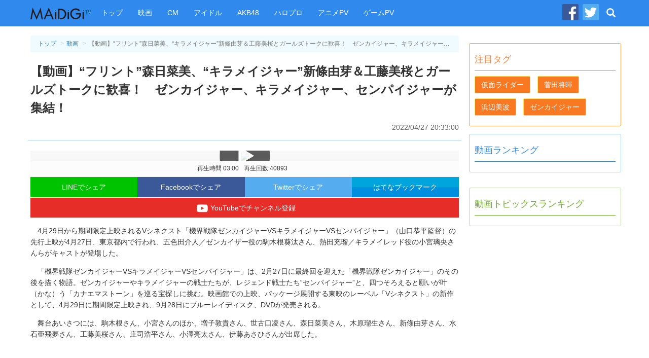

--- FILE ---
content_type: text/html
request_url: https://maidigitv.jp/movie/o22O9_oS9OY.html
body_size: 9004
content:
<!DOCTYPE html>
<html lang="ja-JP">
<head>
<meta charset="UTF-8">
<title>【動画】“フリント”森日菜美、“キラメイジャー”新條由芽＆工藤美桜とガールズトークに歓喜！　ゼンカイジャー、キラメイジャー、センパイジャーが集結！  - MAiDiGiTV (マイデジＴＶ)</title>
<script type="text/javascript" src="/assets/js/jquery-1.11.1.min.js"></script>
<script type="text/javascript" src="/assets/js/bootstrap.min.js"></script>
<script type="text/javascript" src="/assets/js/jquery.infinitescroll.min.js"></script>
<link rel="shortcut icon" sizes="16x16 32x32 48x48" href="/assets/images/favicon.ico">
<link rel="apple-touch-icon" sizes="60x60" href="/assets/images/apple-touch-icon-60x60.png" />
<link rel="apple-touch-icon" sizes="72x72" href="/assets/images/apple-touch-icon-72x72.png" />
<link rel="apple-touch-icon" sizes="114x114" href="/assets/images/apple-touch-icon-114x114.png" />
<link rel="apple-touch-icon" sizes="120x120" href="/assets/images/apple-touch-icon-120x120.png" />
<link rel="apple-touch-icon" sizes="144x144" href="/assets/images/apple-touch-icon-144x144.png" />
<link rel="apple-touch-icon" sizes="152x152" href="/assets/images/apple-touch-icon-152x152.png" />

<link rel="stylesheet" href="/assets/css/pc_styles.css?20190607" />


<!--tv-pc-0005-hjs-00-->
<!-- ヘッダーJS PC動画ページ用-->
	
	<script async='async' src='https://securepubads.g.doubleclick.net/tag/js/gpt.js'></script>
	<script>
	  var googletag = googletag || {};
	  googletag.cmd = googletag.cmd || [];
	</script>
	
	<script>
	  googletag.cmd.push(function() {
		googletag.defineSlot('/10098583/maidigitv_pc_large_rectangle', [[300, 600], [300, 250]], 'div-gpt-ad-1497339874042-0').addService(googletag.pubads());
		googletag.defineSlot('/10098583/maidigitv_pc_kijishita_left', [[336, 280], [300, 250]], 'div-gpt-ad-1497340166789-0').addService(googletag.pubads());
		googletag.defineSlot('/10098583/maidigitv_pc_kijishita_right', [[336, 280], [300, 250]], 'div-gpt-ad-1497340166789-1').addService(googletag.pubads());
		googletag.defineSlot('/10098583/maidigitv_pc_middle_rectangle', [[300, 600], [300, 250]], 'div-gpt-ad-1497340166789-3').addService(googletag.pubads());
		googletag.defineSlot('/10098583/maidigitv_pc_floating_rectangle', [300, 250], 'div-gpt-ad-1497340166789-4').addService(googletag.pubads());
		googletag.defineSlot('/10098583/maidigitv_pc_superbanner', [728, 90], 'div-gpt-ad-1497340166789-5').addService(googletag.pubads());
	
	var locationpathname = location.pathname;
		locationpathname = locationpathname.replace(/[\/\.]/g, ' ');
		var args = [];
		args.push(locationpathname);
		googletag.pubads().setTargeting('url_mt', args);
	
		googletag.pubads().disableInitialLoad();
		googletag.pubads().enableSingleRequest();
		googletag.enableServices();
	  });
	</script>
	
	<script>
	 !function(a9,a,p,s,t,A,g){if(a[a9])return;function q(c,r){a[a9]._Q.push([c,r])}a[a9]={init:function(){q("i",arguments)},fetchBids:function(){q("f",arguments)},setDisplayBids:function(){},_Q:[]};A=p.createElement(s);A.async=!0;A.src=t;g=p.getElementsByTagName(s)[0];g.parentNode.insertBefore(A,g)}("apstag",window,document,"script","//c.amazon-adsystem.com/aax2/apstag.js");
	
	let isFirefoxV92_94 = false;
	let userAgent = navigator.userAgent.toLowerCase();
	console.log(userAgent);
	if (userAgent.indexOf("firefox") > -1) {
	// Firefox browser
	let match = userAgent.match(/firefox\/([0-9]+)\./);
	let ver = match ? parseInt(match[1]) : 0;
	if (ver > 91 && ver < 95) {
	isFirefoxV92_94 = true;
	}
	console.log(`Firefox browser and version is ${ver}`);
	}
	
	if (isFirefoxV92_94) {
	// Firefox v92 ~ v94, send ad server request without calling apstag
	googletag.cmd.push(function () {
	googletag.pubads().refresh();
	});
	} else {
	// other browsers
	
	apstag.init({
		 pubID: '3759',
		 adServer: 'googletag'
	 });
	 apstag.fetchBids({
		 slots: [{
			 slotID: 'div-gpt-ad-1497340166789-0',
			 slotName: '/10098583/maidigitv_pc_kijishita_left',
			 sizes: [[336, 280], [300, 250]]
		 },
		 {
			 slotID: 'div-gpt-ad-1497340166789-1',
			 slotName: '/10098583/maidigitv_pc_kijishita_right',
			 sizes: [[336, 280], [300, 250]]
		 },
		 {
			 slotID: 'div-gpt-ad-1497339874042-0',
			 slotName: '/10098583/maidigitv_pc_large_rectangle',
			 sizes: [[300, 250]]
		 },
		 {
			 slotID: 'div-gpt-ad-1497340166789-5',
			 slotName: '/10098583/maidigitv_pc_superbanner',
			 sizes: [[728, 90]]
		 }],
		 timeout: 2e3
	 }, function(bids) {
		 // Your callback method, in this example it triggers the first DFP request for googletag's disableInitialLoad integration after bids have been set
		 googletag.cmd.push(function(){
			 apstag.setDisplayBids();
			 googletag.pubads().refresh();
		 });
	 });
	}
	</script>
<script async src="https://pagead2.googlesyndication.com/pagead/js/adsbygoogle.js?client=ca-pub-9339909452533979" crossorigin="anonymous"></script>


<link rel="amphtml" href="https://maidigitv.jp/amp/movie/o22O9_oS9OY.html" /> 
<meta name="firstcreate" content="2022/04/27 20:33:00" />

<meta property="og:locale" content="ja_JP" />
<meta property="og:type" content="website" />
<meta property="og:title" content="【動画】“フリント”森日菜美、“キラメイジャー”新條由芽＆工藤美桜とガールズトークに歓喜！　ゼンカイジャー、キラメイジャー、センパイジャーが集結！ - MAiDiGiTV(マイデジTV)" />
<meta property="og:url" content="https://maidigitv.jp/movie/o22O9_oS9OY.html" />
<meta property="og:site_name" content="MAiDiGiTV(マイデジTV)" />
<meta property="og:image" content="https://i.ytimg.com/vi/o22O9_oS9OY/hqdefault.jpg" />
<meta property="og:description" content="　4月29日から期間限定上映されるVシネクスト「機界戦隊ゼンカイジャーVSキラメイジャーVSセンパイジャー」（山口恭平監督）の先行上映が4月27日、東京…" />

<meta name="twitter:card" content="summary_large_image">
<meta name="twitter:site" content="@MAiDiGiTV">
<meta name="twitter:creator" content="@MAiDiGiTV">
<meta name="twitter:title" content="【動画】“フリント”森日菜美、“キラメイジャー”新條由芽＆工藤美桜とガールズトークに歓喜！　ゼンカイジャー、キラメイジャー、センパイジャーが集結！ - MAiDiGiTV(マイデジTV)">
<meta name="twitter:description" content="　4月29日から期間限定上映されるVシネクスト「機界戦隊ゼンカイジャーVSキラメイジャーVSセンパイジャー」（山口恭平監督）の先行上映が4月27日、東京…">
<meta name="twitter:image:src" content="https://i.ytimg.com/vi/o22O9_oS9OY/hqdefault.jpg">


</head>
<body>
<!-- Google Tag Manager -->

<noscript><iframe src="//www.googletagmanager.com/ns.html?id=GTM-WKHZWL"
height="0" width="0" style="display:none;visibility:hidden"></iframe></noscript>
<script>(function(w,d,s,l,i){w[l]=w[l]||[];w[l].push({'gtm.start':
new Date().getTime(),event:'gtm.js'});var f=d.getElementsByTagName(s)[0],
j=d.createElement(s),dl=l!='dataLayer'?'&l='+l:'';j.async=true;j.src=
'//www.googletagmanager.com/gtm.js?id='+i+dl;f.parentNode.insertBefore(j,f);
})(window,document,'script','dataLayer','GTM-WKHZWL');</script>

<!-- End Google Tag Manager -->
<div class="all-wrapper">
<div class="navbar navbar-maidigitv navbar-fixed-top" role="navigation">
<div class ="container">

<div class="navbar-header">

<button type="button" class="navbar-toggle" data-toggle="collapse" data-target="#GlobalMenu">
	<span class="sr-only">Toggle navigation</span>
	<span class="icon-bar"></span>
	<span class="icon-bar"></span>
	<span class="icon-bar"></span>
</button>

<div class="navbar-logo"><a class="navbar-brand" href="/"><img src="/assets/images/nav_logo.png" alt="MAiDiGiTV"></a></div>
</div>

<div class="navbar-collapse">
	<ul class="nav navbar-nav " id="GlobalMenu">
		<li><a href="/">トップ</a></li>
		<li><a href="/tag/映画">映画</a></li>
		<li><a href="/tag/CM">CM</a></li>
		<li><a href="/tag/アイドル">アイドル</a></li>
		<li><a href="/tag/AKB48">AKB48</a></li> 
		<li><a href="/tag/ハロプロ">ハロプロ</a></li> 
		<li><a href="/tag/アニメPV">アニメPV</a></li> 
		<li><a href="/tag/ゲームPV">ゲームPV</a></li> 
	</ul>
	<ul class="nav navbar-nav navbar-right">
		<li class="social-link"><a href="https://www.facebook.com/maidigitv" target="blank" rel="noopener" title="MAiDiGiTV Facebook ページ"><img src="/assets/images/icon_facebook.png" /></a></li>
		<li class="social-link"><a href="https://twitter.com/MAiDiGiTV" target="blank" rel="noopener" title="MAiDiGiTV twitter"><img src="/assets/images/icon_twitter.png" /></a></li>
		<li class="dropdown dropdown-search">
			<a href="#" class="dropdown-toggle site-serach-toggle" data-toggle="dropdown" title="検索"><span class="glyphicon glyphicon-search"></span></a>
			<ul class="dropdown-menu" role="menu">
				<li class="form-site-search-wrapper">
					<form id="SiteSearchForm" class="navbar-form form-site-search" role="search" action="/search">
						<input type="text" class="form-control form-keywords" placeholder="" name="q"><button type="submit" class="btn btn-search">検索</button>
					</form>
				</li>
			</ul>
		</li>
	</ul>
</div>

</div>

</div><div class="container">
<div class="row">

<div class="main-column">
<div class="main-column__container">
<main>
<article class="show-movie">
<header class="page-header show-movie__page-header">
<ol class="breadcrumb">
	<li><a href="/">トップ</a></li>
	<li><a href="/movies/">動画</a></li>
	<li class="active">【動画】“フリント”森日菜美、“キラメイジャー”新條由芽＆工藤美桜とガールズトークに歓喜！　ゼンカイジャー、キラメイジャー、センパイジャーが集結！ </li>
</ol>
<h1 class="show-movie__title">【動画】“フリント”森日菜美、“キラメイジャー”新條由芽＆工藤美桜とガールズトークに歓喜！　ゼンカイジャー、キラメイジャー、センパイジャーが集結！ </h1>
<time class="pubtime" datetime="2022/04/27 20:33:00">2022/04/27 20:33:00</time>
</header>

<div class="show-movie__body">

<div class="movie-frame-wrapper">
<div class="movielink">
	<a href="https://m.youtube.com/watch?v=o22O9_oS9OY&feature=youtu.be">
		<img src="https://img.youtube.com/vi/o22O9_oS9OY/hqdefault.jpg">
	</a>
</div>
<div class="movie-snippet"><span class="duration" id="duration_data">再生時間 03:00</span><span class="view-count" id="viewCount_data">再生回数 40893</span></div>
</div>
<div class="social-links">
<a class="social-links__btn btn-line" data-label="LINE" href="http://line.me/R/msg/text/?%E3%80%90%E5%8B%95%E7%94%BB%E3%80%91%E2%80%9C%E3%83%95%E3%83%AA%E3%83%B3%E3%83%88%E2%80%9D%E6%A3%AE%E6%97%A5%E8%8F%9C%E7%BE%8E%E3%80%81%E2%80%9C%E3%82%AD%E3%83%A9%E3%83%A1%E3%82%A4%E3%82%B8%E3%83%A3%E3%83%BC%E2%80%9D%E6%96%B0%E6%A2%9D%E7%94%B1%E8%8A%BD%EF%BC%86%E5%B7%A5%E8%97%A4%E7%BE%8E%E6%A1%9C%E3%81%A8%E3%82%AC%E3%83%BC%E3%83%AB%E3%82%BA%E3%83%88%E3%83%BC%E3%82%AF%E3%81%AB%E6%AD%93%E5%96%9C%EF%BC%81%E3%80%80%E3%82%BC%E3%83%B3%E3%82%AB%E3%82%A4%E3%82%B8%E3%83%A3%E3%83%BC%E3%80%81%E3%82%AD%E3%83%A9%E3%83%A1%E3%82%A4%E3%82%B8%E3%83%A3%E3%83%BC%E3%80%81%E3%82%BB%E3%83%B3%E3%83%91%E3%82%A4%E3%82%B8%E3%83%A3%E3%83%BC%E3%81%8C%E9%9B%86%E7%B5%90%EF%BC%81%0Ahttps%3A//maidigitv.jp/movie/o22O9_oS9OY.html" target="_blank" rel="noopener">LINEでシェア</a>
<a class="social-links__btn btn-facebook" data-label="Facebook" href="http://www.facebook.com/share.php?u=https%3A//maidigitv.jp/movie/o22O9_oS9OY.html&t=%E3%80%90%E5%8B%95%E7%94%BB%E3%80%91%E2%80%9C%E3%83%95%E3%83%AA%E3%83%B3%E3%83%88%E2%80%9D%E6%A3%AE%E6%97%A5%E8%8F%9C%E7%BE%8E%E3%80%81%E2%80%9C%E3%82%AD%E3%83%A9%E3%83%A1%E3%82%A4%E3%82%B8%E3%83%A3%E3%83%BC%E2%80%9D%E6%96%B0%E6%A2%9D%E7%94%B1%E8%8A%BD%EF%BC%86%E5%B7%A5%E8%97%A4%E7%BE%8E%E6%A1%9C%E3%81%A8%E3%82%AC%E3%83%BC%E3%83%AB%E3%82%BA%E3%83%88%E3%83%BC%E3%82%AF%E3%81%AB%E6%AD%93%E5%96%9C%EF%BC%81%E3%80%80%E3%82%BC%E3%83%B3%E3%82%AB%E3%82%A4%E3%82%B8%E3%83%A3%E3%83%BC%E3%80%81%E3%82%AD%E3%83%A9%E3%83%A1%E3%82%A4%E3%82%B8%E3%83%A3%E3%83%BC%E3%80%81%E3%82%BB%E3%83%B3%E3%83%91%E3%82%A4%E3%82%B8%E3%83%A3%E3%83%BC%E3%81%8C%E9%9B%86%E7%B5%90%EF%BC%81" target="_blank" rel="noopener">Facebookでシェア</a>
<a class="social-links__btn btn-twitter" data-label="Twitter" href="https://twitter.com/share?original_referer=https%3A//maidigitv.jp/movie/o22O9_oS9OY.html&amp;via=MAiDiGiTV&amp;text=%E3%80%90%E5%8B%95%E7%94%BB%E3%80%91%E2%80%9C%E3%83%95%E3%83%AA%E3%83%B3%E3%83%88%E2%80%9D%E6%A3%AE%E6%97%A5%E8%8F%9C%E7%BE%8E%E3%80%81%E2%80%9C%E3%82%AD%E3%83%A9%E3%83%A1%E3%82%A4%E3%82%B8%E3%83%A3%E3%83%BC%E2%80%9D%E6%96%B0%E6%A2%9D%E7%94%B1%E8%8A%BD%EF%BC%86%E5%B7%A5%E8%97%A4%E7%BE%8E%E6%A1%9C%E3%81%A8%E3%82%AC%E3%83%BC%E3%83%AB%E3%82%BA%E3%83%88%E3%83%BC%E3%82%AF%E3%81%AB%E6%AD%93%E5%96%9C%EF%BC%81%E3%80%80%E3%82%BC%E3%83%B3%E3%82%AB%E3%82%A4%E3%82%B8%E3%83%A3%E3%83%BC%E3%80%81%E3%82%AD%E3%83%A9%E3%83%A1%E3%82%A4%E3%82%B8%E3%83%A3%E3%83%BC%E3%80%81%E3%82%BB%E3%83%B3%E3%83%91%E3%82%A4%E3%82%B8%E3%83%A3%E3%83%BC%E3%81%8C%E9%9B%86%E7%B5%90%EF%BC%81" target="_blank" rel="noopener">Twitterでシェア</a>
<a class="social-links__btn btn-hatena" data-label="はてな" href="http://b.hatena.ne.jp/add?mode=confirm&amp;url=https%3A//maidigitv.jp/movie/o22O9_oS9OY.html&amp;text=%E3%80%90%E5%8B%95%E7%94%BB%E3%80%91%E2%80%9C%E3%83%95%E3%83%AA%E3%83%B3%E3%83%88%E2%80%9D%E6%A3%AE%E6%97%A5%E8%8F%9C%E7%BE%8E%E3%80%81%E2%80%9C%E3%82%AD%E3%83%A9%E3%83%A1%E3%82%A4%E3%82%B8%E3%83%A3%E3%83%BC%E2%80%9D%E6%96%B0%E6%A2%9D%E7%94%B1%E8%8A%BD%EF%BC%86%E5%B7%A5%E8%97%A4%E7%BE%8E%E6%A1%9C%E3%81%A8%E3%82%AC%E3%83%BC%E3%83%AB%E3%82%BA%E3%83%88%E3%83%BC%E3%82%AF%E3%81%AB%E6%AD%93%E5%96%9C%EF%BC%81%E3%80%80%E3%82%BC%E3%83%B3%E3%82%AB%E3%82%A4%E3%82%B8%E3%83%A3%E3%83%BC%E3%80%81%E3%82%AD%E3%83%A9%E3%83%A1%E3%82%A4%E3%82%B8%E3%83%A3%E3%83%BC%E3%80%81%E3%82%BB%E3%83%B3%E3%83%91%E3%82%A4%E3%82%B8%E3%83%A3%E3%83%BC%E3%81%8C%E9%9B%86%E7%B5%90%EF%BC%81"	data-winwidth="510" target="_blank" rel="noopener">はてなブックマーク</a>
<a class="btn-add-channel" data-label="Youyube" href="http://www.youtube.com/subscription_center?add_user=maidigitv" target="_blank" rel="noopener" title="YouTubeでチャンネル登録"><img src="/assets/images/btn_youtube.png">YouTubeでチャンネル登録</a>
</div>
<script>
(function(){
		$('.social-links__btn').on('click',function(event){
				var $label = $(this).data()['label'];
								var width = $(this).data()['winwidth'] ? $(this).data()['winwidth'] : 550;
				var share_win = window.open($(this).attr('href'),'socialwindow','width='+ width +',height=450,personalbar=0, toolbar=0, scrollbars=1, resizable=0');
				share_win.focus();
				return false;
		});
})();
</script>
<p><p></p><p></p><p></p><p>　4月29日から期間限定上映されるVシネクスト「機界戦隊ゼンカイジャーVSキラメイジャーVSセンパイジャー」（山口恭平監督）の先行上映が4月27日、東京都内で行われ、五色田介人／ゼンカイザー役の駒木根葵汰さん、熱田充瑠／キラメイレッド役の小宮璃央さんらがキャストが登場した。</p><p></p><p>　「機界戦隊ゼンカイジャーVSキラメイジャーVSセンパイジャー」は、2月27日に最終回を迎えた「機界戦隊ゼンカイジャー」のその後を描く物語。ゼンカイジャーやキラメイジャーの戦士たちが、レジェンド戦士たち“センパイジャー”と、四つそろえると願いが叶（かな）う「カナエマストーン」を巡る宝探しに挑む。映画館での上映、パッケージ展開する東映のレーベル「Vシネクスト」の新作として、4月29日に期間限定上映され、9月28日にブルーレイディスク、DVDが発売される。</p><p></p><p>　舞台あいさつには、駒木根さん、小宮さんのほか、増子敦貴さん、世古口凌さん、森日菜美さん、木原瑠生さん、新條由芽さん、水石亜飛夢さん、工藤美桜さん、庄司浩平さん、小澤亮太さん、伊藤あさひさんが出席した。</p><p></p><p></p></p>
</div>

<!--広告 tv-pc-0005-mad-04-->
<aside class="ad-w-rectangle">
<div class="left-rectangle">
<!-- /10098583/maidigitv_pc_kijishita_left -->
<div id='div-gpt-ad-1497340166789-0'>
<script>
googletag.cmd.push(function() { googletag.display('div-gpt-ad-1497340166789-0'); });
</script>
</div>
</div>
<div class="right-rectangle">
<!-- /10098583/maidigitv_pc_kijishita_right -->
<div id='div-gpt-ad-1497340166789-1'>
<script>
googletag.cmd.push(function() { googletag.display('div-gpt-ad-1497340166789-1'); });
</script>
</div>
</div>
</aside>

<!--この動画のタグURL-->
<aside class="show-movie__tags"><h2>タグ</h2><a href="/tag/森日菜美" class="btn btn-tag">森日菜美</a><a href="/tag/新條由芽" class="btn btn-tag">新條由芽</a><a href="/tag/工藤美桜" class="btn btn-tag">工藤美桜</a><a href="/tag/ゼンカイジャー" class="btn btn-tag">ゼンカイジャー</a><a href="/tag/キラメイジャー" class="btn btn-tag">キラメイジャー</a><a href="/tag/センパイジャー" class="btn btn-tag">センパイジャー</a><a href="/tag/特撮" class="btn btn-tag">特撮</a><a href="/tag/MANTAN WEB" class="btn btn-tag">MANTAN WEB</a><a href="/tag/機界戦隊ゼンカイジャーVSキラメイジャーVSセンパイジャー" class="btn btn-tag">機界戦隊ゼンカイジャーVSキラメイジャーVSセンパイジャー</a><a href="/tag/機界戦隊ゼンカイジャー" class="btn btn-tag">機界戦隊ゼンカイジャー</a><a href="/tag/駒木根葵汰" class="btn btn-tag">駒木根葵汰</a><a href="/tag/小宮璃央" class="btn btn-tag">小宮璃央</a><a href="/tag/小澤亮太" class="btn btn-tag">小澤亮太</a><a href="/tag/増子敦貴" class="btn btn-tag">増子敦貴</a><a href="/tag/世古口凌" class="btn btn-tag">世古口凌</a><a href="/tag/木原瑠生" class="btn btn-tag">木原瑠生</a><a href="/tag/水石亜飛夢" class="btn btn-tag">水石亜飛夢</a><a href="/tag/庄司浩平" class="btn btn-tag">庄司浩平</a><a href="/tag/伊藤あさひ" class="btn btn-tag">伊藤あさひ</a><a href="/tag/芸能" class="btn btn-tag">芸能</a><a href="/tag/取材・リポート" class="btn btn-tag">取材・リポート</a></aside>


</article>
</main>

<!--最新動画-->
<section class="main-column-item col-movie">
    <header class="main-column-item__header">
    <h2>最新動画</h2>
    <a href="/movies" class="btn btn-movie">一覧</a>
    </header>
    <ul class="movie-list">
                <li class="col-xs-4 col-lg-4 movie-list__item" >
        <section class="movie-list__item__container">
        <a href="../movie/8d2ozcX27Fs.html">
            <div class="thumbnail">
                <span class="thumbnail__image-wrapper">
                    <img src="https://i.ytimg.com/vi/8d2ozcX27Fs/hqdefault.jpg" />
                    <span class="movie-list__item__duration small">01:56</span>
                </span>
            </div>
            <h3 class="movie-list__item__title">劇場版アニメ「花緑青が明ける日に」　imase新曲「青葉」が主題歌に！　本予告映像公開 </h3>
            <div class="movie-list__item__snippet">
                <time	class="small published-at" datetime= "2026/01/22 08:00">2026/01/22 08:00</time>
                <span class="small view-count">再生＝ 2</span>
            </div>
        </a>
        </section>
        </li>    
            <li class="col-xs-4 col-lg-4 movie-list__item" >
        <section class="movie-list__item__container">
        <a href="../movie/U6a6xiucUbo.html">
            <div class="thumbnail">
                <span class="thumbnail__image-wrapper">
                    <img src="https://i.ytimg.com/vi/U6a6xiucUbo/hqdefault.jpg" />
                    <span class="movie-list__item__duration small">00:30</span>
                </span>
            </div>
            <h3 class="movie-list__item__title">佐々木蔵之介、幕末に奮闘する医者役で主演　“漢方医”内藤剛志とバチバチ！？　映画「幕末ヒポクラテスたち」特報 </h3>
            <div class="movie-list__item__snippet">
                <time	class="small published-at" datetime= "2026/01/22 08:00">2026/01/22 08:00</time>
                <span class="small view-count">再生＝ 0</span>
            </div>
        </a>
        </section>
        </li>    
            <li class="col-xs-4 col-lg-4 movie-list__item" >
        <section class="movie-list__item__container">
        <a href="../movie/tpHW9JAYFek.html">
            <div class="thumbnail">
                <span class="thumbnail__image-wrapper">
                    <img src="https://i.ytimg.com/vi/tpHW9JAYFek/hqdefault.jpg" />
                    <span class="movie-list__item__duration small">00:46</span>
                </span>
            </div>
            <h3 class="movie-list__item__title">東映太秦映画村が「太秦映画村 ／ UZUMASA KYOTO VILLAGE」として3月第1期リニューアルオープン【イメージ映像】 </h3>
            <div class="movie-list__item__snippet">
                <time	class="small published-at" datetime= "2026/01/22 07:01">2026/01/22 07:01</time>
                <span class="small view-count">再生＝ 40</span>
            </div>
        </a>
        </section>
        </li>    
            <li class="col-xs-4 col-lg-4 movie-list__item" >
        <section class="movie-list__item__container">
        <a href="../movie/Krj4OaZSrpg.html">
            <div class="thumbnail">
                <span class="thumbnail__image-wrapper">
                    <img src="https://i.ytimg.com/vi/Krj4OaZSrpg/hqdefault.jpg" />
                    <span class="movie-list__item__duration small">00:31</span>
                </span>
            </div>
            <h3 class="movie-list__item__title">高橋一生主演×渡辺一貴監督　映画「脛擦りの森」特報映像　岡山の妖怪伝承をモチーフに描く美しくも残酷な愛の物語 </h3>
            <div class="movie-list__item__snippet">
                <time	class="small published-at" datetime= "2026/01/22 07:00">2026/01/22 07:00</time>
                <span class="small view-count">再生＝ 72</span>
            </div>
        </a>
        </section>
        </li>    
            <li class="col-xs-4 col-lg-4 movie-list__item" >
        <section class="movie-list__item__container">
        <a href="../movie/F_rmAC6Out0.html">
            <div class="thumbnail">
                <span class="thumbnail__image-wrapper">
                    <img src="https://i.ytimg.com/vi/F_rmAC6Out0/hqdefault.jpg" />
                    <span class="movie-list__item__duration small">06:00</span>
                </span>
            </div>
            <h3 class="movie-list__item__title">温水洋一、ラップ初挑戦！　“温水洗浄便座愛”歌う！？　「キミ Ｗash」MV＋メーキング </h3>
            <div class="movie-list__item__snippet">
                <time	class="small published-at" datetime= "2026/01/22 00:00">2026/01/22 00:00</time>
                <span class="small view-count">再生＝ 153</span>
            </div>
        </a>
        </section>
        </li>    
            <li class="col-xs-4 col-lg-4 movie-list__item" >
        <section class="movie-list__item__container">
        <a href="../movie/8WGznKkEf10.html">
            <div class="thumbnail">
                <span class="thumbnail__image-wrapper">
                    <img src="https://i.ytimg.com/vi/8WGznKkEf10/hqdefault.jpg" />
                    <span class="movie-list__item__duration small">02:30</span>
                </span>
            </div>
            <h3 class="movie-list__item__title">沢城みゆき、“大先輩”に囲まれ緊張？「おなかが痛い…」　竹下景子らと「VOICARION 10周年記念公演」製作発表に登場 </h3>
            <div class="movie-list__item__snippet">
                <time	class="small published-at" datetime= "2026/01/21 23:30">2026/01/21 23:30</time>
                <span class="small view-count">再生＝ 400</span>
            </div>
        </a>
        </section>
        </li>    
            <li class="col-xs-4 col-lg-4 movie-list__item" >
        <section class="movie-list__item__container">
        <a href="../movie/3Mpc9YPbq3o.html">
            <div class="thumbnail">
                <span class="thumbnail__image-wrapper">
                    <img src="https://i.ytimg.com/vi/3Mpc9YPbq3o/hqdefault.jpg" />
                    <span class="movie-list__item__duration small">02:58</span>
                </span>
            </div>
            <h3 class="movie-list__item__title">山寺宏一「世界唯一のすばらしい音楽朗読劇」　井上和彦、緒方恵美らと「VOICARION 10周年記念公演」製作発表に登場 </h3>
            <div class="movie-list__item__snippet">
                <time	class="small published-at" datetime= "2026/01/21 23:00">2026/01/21 23:00</time>
                <span class="small view-count">再生＝ 532</span>
            </div>
        </a>
        </section>
        </li>    
            <li class="col-xs-4 col-lg-4 movie-list__item" >
        <section class="movie-list__item__container">
        <a href="../movie/khWOXg2zesk.html">
            <div class="thumbnail">
                <span class="thumbnail__image-wrapper">
                    <img src="https://i.ytimg.com/vi/khWOXg2zesk/hqdefault.jpg" />
                    <span class="movie-list__item__duration small">03:28</span>
                </span>
            </div>
            <h3 class="movie-list__item__title">杉浦太陽＆辻希美、変わらず続けていることは「愛し合うこと」　イベントでアツアツぶり披露 </h3>
            <div class="movie-list__item__snippet">
                <time	class="small published-at" datetime= "2026/01/21 22:31">2026/01/21 22:31</time>
                <span class="small view-count">再生＝ 239</span>
            </div>
        </a>
        </section>
        </li>    
            <li class="col-xs-4 col-lg-4 movie-list__item" >
        <section class="movie-list__item__container">
        <a href="../movie/E30b-wdGioM.html">
            <div class="thumbnail">
                <span class="thumbnail__image-wrapper">
                    <img src="https://i.ytimg.com/vi/E30b-wdGioM/hqdefault.jpg" />
                    <span class="movie-list__item__duration small">07:37</span>
                </span>
            </div>
            <h3 class="movie-list__item__title">山本美月、真っ赤な“イチゴ色”衣装で魅了　バレンタインは「毎年チョコのショートケーキを作る」と明かす </h3>
            <div class="movie-list__item__snippet">
                <time	class="small published-at" datetime= "2026/01/21 22:00">2026/01/21 22:00</time>
                <span class="small view-count">再生＝ 407</span>
            </div>
        </a>
        </section>
        </li>    
            <li class="col-xs-4 col-lg-4 movie-list__item" >
        <section class="movie-list__item__container">
        <a href="../movie/gaKCINEkbsc.html">
            <div class="thumbnail">
                <span class="thumbnail__image-wrapper">
                    <img src="https://i.ytimg.com/vi/gaKCINEkbsc/hqdefault.jpg" />
                    <span class="movie-list__item__duration small">02:28</span>
                </span>
            </div>
            <h3 class="movie-list__item__title">浪川大輔、「VOICARION」アピールでしどろもどろに　「芸歴何年？」とツッコミも　音楽朗読劇「VOICARION 10周年記念公演」製作発表 </h3>
            <div class="movie-list__item__snippet">
                <time	class="small published-at" datetime= "2026/01/21 21:01">2026/01/21 21:01</time>
                <span class="small view-count">再生＝ 344</span>
            </div>
        </a>
        </section>
        </li>    
            <li class="col-xs-4 col-lg-4 movie-list__item" >
        <section class="movie-list__item__container">
        <a href="../movie/CJMqreuXgD4.html">
            <div class="thumbnail">
                <span class="thumbnail__image-wrapper">
                    <img src="https://i.ytimg.com/vi/CJMqreuXgD4/hqdefault.jpg" />
                    <span class="movie-list__item__duration small">10:08</span>
                </span>
            </div>
            <h3 class="movie-list__item__title">上戸彩、「ズートピア２」の興収130億円突破の“超メガヒット”に歓喜「よく分からないけどとにかくすごい」 </h3>
            <div class="movie-list__item__snippet">
                <time	class="small published-at" datetime= "2026/01/21 20:03">2026/01/21 20:03</time>
                <span class="small view-count">再生＝ 322</span>
            </div>
        </a>
        </section>
        </li>    
            <li class="col-xs-4 col-lg-4 movie-list__item" >
        <section class="movie-list__item__container">
        <a href="../movie/p4KS1FHceDc.html">
            <div class="thumbnail">
                <span class="thumbnail__image-wrapper">
                    <img src="https://i.ytimg.com/vi/p4KS1FHceDc/hqdefault.jpg" />
                    <span class="movie-list__item__duration small">01:10</span>
                </span>
            </div>
            <h3 class="movie-list__item__title">織田裕二、反町隆史、亀梨和也が熱演！　連続ドラマ「北方謙三 水滸伝」　宋江、晁蓋、林冲にフォーカスしたキャラクターPV </h3>
            <div class="movie-list__item__snippet">
                <time	class="small published-at" datetime= "2026/01/21 18:01">2026/01/21 18:01</time>
                <span class="small view-count">再生＝ 1004</span>
            </div>
        </a>
        </section>
        </li>    
    
    </ul>
    <footer	class="main-column-item__footer">
    <a href="/movies" class="btn btn-lg	btn-movie">動画 一覧</a>
    </footer>
</section>




<!--広告 tv-pc-0005-mad-07-->


</div><!-- //end of .main-column__container -->
</div><!-- //end of .main-column -->
<div class="sub-column">

<!--広告tv-pc-0005-sad-01-->
<div class="ad-rectangle">
<!-- /10098583/maidigitv_pc_large_rectangle -->
<div id='div-gpt-ad-1497339874042-0'>
<script>googletag.cmd.push(function() { googletag.display('div-gpt-ad-1497339874042-0'); });
</script>
</div>
</div>


<!--注目タグ-->
<section class="sub-column-item pickup-column">
<header class="sub-column-item__header"><h1>注目タグ</h1></header>
<ul class="tag-list"><li class="tag-list__item"><a href="/tag/%E4%BB%AE%E9%9D%A2%E3%83%A9%E3%82%A4%E3%83%80%E3%83%BC" class="btn btn-tag">仮面ライダー</a></li>
<li class="tag-list__item"><a href="/tag/%E8%8F%85%E7%94%B0%E5%B0%86%E6%9A%89" class="btn btn-tag">菅田将暉</a></li>
<li class="tag-list__item"><a href="/tag/%E6%B5%9C%E8%BE%BA%E7%BE%8E%E6%B3%A2" class="btn btn-tag">浜辺美波</a></li>
<li class="tag-list__item"><a href="/tag/%E3%82%BC%E3%83%B3%E3%82%AB%E3%82%A4%E3%82%B8%E3%83%A3%E3%83%BC" class="btn btn-tag">ゼンカイジャー</a></li></ul>
</section>

<!--動画ランキング-->
<section class="sub-column-item movie-column">
<header class="sub-column-item__header">
<h1>動画ランキング</h1>
</header>
<ol class="sub-column-item__body ranking-list">

    
    
</ol>
</section>



<!--tv-pc-0005-sad-03-->
<div class="ad-rectangle">
<!-- /10098583/maidigitv_pc_middle_rectangle -->
<div id='div-gpt-ad-1497340166789-3'>
<script>
googletag.cmd.push(function() { googletag.display('div-gpt-ad-1497340166789-3'); });
</script>
</div>
</div>


<!--動画トピックスランキング-->
<section class="sub-column-item article-column">
	<header class="sub-column-item__header">
	<h1>動画トピックスランキング</h1>
	</header>
	<ol class="sub-column-item__body ranking-list">
	
    

	</ol>
	</section>


<!--tv-pc-0005-sad-04-->
<div class="ad-floating">
<!-- /10098583/maidigitv_pc_floating_rectangle -->
<div id='div-gpt-ad-1497340166789-4' style='height:250px; width:300px;'>
<script>
googletag.cmd.push(function() { googletag.display('div-gpt-ad-1497340166789-4'); });
</script>
</div>
<script>
try{
(adsbygoogle = window.adsbygoogle || []).push({});
}catch(e){
}

$(window).load(function(){
var $ad_floating = $('.ad-floating');
var $last_offser_top = $ad_floating.offset()['top'];
var scrollHandler = function(){
if($last_offser_top -$(this).scrollTop() <= 65){
$ad_floating.css({position:'fixed',top:65});
}else{
$ad_floating.css({position:'relative',top:0});
$last_offser_top = $ad_floating.offset()['top'];
}
};
scrollHandler();
$(this).on('scroll',scrollHandler);
})
</script>
</div>
</div>


<script>
try{
(adsbygoogle = window.adsbygoogle || []).push({});
}catch(e){
}

$(window).load(function(){
var $ad_floating = $('.ad-floating');
var $last_offser_top = $ad_floating.offset()['top'];
var scrollHandler = function(){
	if($last_offser_top -$(this).scrollTop() <= 65){
		$ad_floating.css({position:'fixed',top:65});
	}else{
		$ad_floating.css({position:'relative',top:0});
		$last_offser_top = $ad_floating.offset()['top'];
	}
};
scrollHandler();
$(this).on('scroll',scrollHandler);
})
</script>
</div>
</div>

<!-- //end of .sub-column -->
<!--広告 tv-pc-0005-fad-00-->
<div style="text-align: center;">
<aside class="ad ad-superbanner ad-footer-banner" style="display:inline-block;">
<!-- /10098583/maidigitv_pc_superbanner -->
<div id='div-gpt-ad-1497340166789-5' style='height:90px; width:728px;'>
<script>
googletag.cmd.push(function() { googletag.display('div-gpt-ad-1497340166789-5'); });
</script>
</div></aside>
</div>

</div><!-- //end of .row -->
</div><!-- //end of .container -->

<footer class="footer">
	<div class="footer__upper">
		<div class="container">
		<dl class="management-site-links">
			<dt>MANTAN運営サイト</dt>
			<dd><a href="https://mantan-web.jp" target="_blank" rel="noopener">MANTANWEB(まんたんウェブ)</a></dd>
			<dd><a href="https://mainichikirei.jp" target="_blank" rel="noopener">毎日キレイ</a></dd>
            <dd><a href="https://en.mantan-web.jp" target="_blank" rel="noopener">MANTANWEB（英語翻訳版）</a></dd>
		</dl>
		</div>
	</div>
	<div class="footer__middle">
		<div class="container">
		<ul class="info-page-links">
			<li><a href="/page/about.html">MAiDiGiTVとは</a></li>
			<li><a href="/page/browser.html">推奨ブラウザについて</a></li>
			<li><a href="/page/copyright.html">著作権</a></li>
			<li><a href="https://mantan-inc.jp/privacy/" target="_blank" rel="noopener">個人情報</a></li>
		</ul>
		</div>
	</div>

	<div class="footer__lower">
		<div class="container">
			<p class="text-muted copyright">Copyright MANTAN Inc. All rights reserved.<br />MAiDiGiTV掲載の記事、写真、図表など無断転載を禁止します。著作権はMANTAN、またはその情報提供者に属します。</p>
		</div>
	</div>
</footer></div><!-- //end of .all-wrapper -->


<!--tv-pc-0005-ovl-00-->
<style type="text/css">
.yadsOverlay {
    position: fixed;
    z-index: 1000;
    bottom: 0px;
    left: 0px;
    width: 100%;
    visibility: visible;
    opacity: 1;
}
</style>
<div class="yadsOverlay">
<!-- ↓ここに広告配信タグ -->
<script async src="https://yads.c.yimg.jp/js/yads-async.js"></script>
<div id="MTVO2" style='min-height: 50px;'></div>
<script>
(function (window) {
  window.YJ_YADS = window.YJ_YADS || { tasks: [] };
  window.YJ_YADS.tasks.push(
    {
      yads_ad_ds: '17636_218666',  // 発行されたYADSタグのIDで置き換えてください
      yads_parent_element: 'MTVO2'
    }
  );
})(window);
</script>
<!-- ↑ここに広告配信タグ -->
</div>

<!--広告Popin　JS-->
<script type="text/javascript">
	(function() {
	var pa = document.createElement('script'); pa.type =
	'text/javascript'; pa.charset = "utf-8"; pa.async = true;
	pa.src = window.location.protocol + "//api.popin.cc/searchbox/maidigitv.js";
	var s = document.getElementsByTagName('script')[0];
	s.parentNode.insertBefore(pa, s);
	})();
	</script>
	<style type="text/css">
	.yadsOverlay {
		position: fixed;
		z-index: 1000;
		bottom: 0px;
		left: -160px;
		width: 100%;
		visibility: visible;
		opacity: 1;
	}
	</style>

</body>
</html>

--- FILE ---
content_type: text/html; charset=utf-8
request_url: https://www.google.com/recaptcha/api2/aframe
body_size: 268
content:
<!DOCTYPE HTML><html><head><meta http-equiv="content-type" content="text/html; charset=UTF-8"></head><body><script nonce="8PtOGkjdzMfMU-I5quFLdA">/** Anti-fraud and anti-abuse applications only. See google.com/recaptcha */ try{var clients={'sodar':'https://pagead2.googlesyndication.com/pagead/sodar?'};window.addEventListener("message",function(a){try{if(a.source===window.parent){var b=JSON.parse(a.data);var c=clients[b['id']];if(c){var d=document.createElement('img');d.src=c+b['params']+'&rc='+(localStorage.getItem("rc::a")?sessionStorage.getItem("rc::b"):"");window.document.body.appendChild(d);sessionStorage.setItem("rc::e",parseInt(sessionStorage.getItem("rc::e")||0)+1);localStorage.setItem("rc::h",'1769043232838');}}}catch(b){}});window.parent.postMessage("_grecaptcha_ready", "*");}catch(b){}</script></body></html>

--- FILE ---
content_type: application/javascript; charset=utf-8
request_url: https://fundingchoicesmessages.google.com/f/AGSKWxW8eua6zYD9DoBX_-anCva_mIAb6VVlj1-hxa3-VT0EAWqp8zfdQYSSlmMuOkS1oBxZhobg_pNJVLC7oRgDwlJeM1dVUAJEHhzKsEkLPWdkb4wMkiccXNR9MUkVXk3-Ez4XMbylNQ==?fccs=W251bGwsbnVsbCxudWxsLG51bGwsbnVsbCxudWxsLFsxNzY5MDQzMjMzLDE1MTAwMDAwMF0sbnVsbCxudWxsLG51bGwsW251bGwsWzcsMTksNiwxMCwxOCwxM10sbnVsbCxudWxsLG51bGwsbnVsbCxudWxsLG51bGwsbnVsbCxudWxsLG51bGwsM10sImh0dHBzOi8vbWFpZGlnaXR2LmpwL21vdmllL28yMk85X29TOU9ZLmh0bWwiLG51bGwsW1s4LCI5b0VCUi01bXFxbyJdLFs5LCJlbi1VUyJdLFsxOSwiMiJdLFsyNCwiIl0sWzI5LCJmYWxzZSJdLFsyMSwiW1tbWzUsMSxbMF1dLFsxNzY5MDQzMjI5LDgxMzgzNTAwMF0sWzEyMDk2MDBdXV1dIl1dXQ
body_size: 192
content:
if (typeof __googlefc.fcKernelManager.run === 'function') {"use strict";this.default_ContributorServingResponseClientJs=this.default_ContributorServingResponseClientJs||{};(function(_){var window=this;
try{
var qp=function(a){this.A=_.t(a)};_.u(qp,_.J);var rp=function(a){this.A=_.t(a)};_.u(rp,_.J);rp.prototype.getWhitelistStatus=function(){return _.F(this,2)};var sp=function(a){this.A=_.t(a)};_.u(sp,_.J);var tp=_.ed(sp),up=function(a,b,c){this.B=a;this.j=_.A(b,qp,1);this.l=_.A(b,_.Pk,3);this.F=_.A(b,rp,4);a=this.B.location.hostname;this.D=_.Fg(this.j,2)&&_.O(this.j,2)!==""?_.O(this.j,2):a;a=new _.Qg(_.Qk(this.l));this.C=new _.dh(_.q.document,this.D,a);this.console=null;this.o=new _.mp(this.B,c,a)};
up.prototype.run=function(){if(_.O(this.j,3)){var a=this.C,b=_.O(this.j,3),c=_.fh(a),d=new _.Wg;b=_.hg(d,1,b);c=_.C(c,1,b);_.jh(a,c)}else _.gh(this.C,"FCNEC");_.op(this.o,_.A(this.l,_.De,1),this.l.getDefaultConsentRevocationText(),this.l.getDefaultConsentRevocationCloseText(),this.l.getDefaultConsentRevocationAttestationText(),this.D);_.pp(this.o,_.F(this.F,1),this.F.getWhitelistStatus());var e;a=(e=this.B.googlefc)==null?void 0:e.__executeManualDeployment;a!==void 0&&typeof a==="function"&&_.To(this.o.G,
"manualDeploymentApi")};var vp=function(){};vp.prototype.run=function(a,b,c){var d;return _.v(function(e){d=tp(b);(new up(a,d,c)).run();return e.return({})})};_.Tk(7,new vp);
}catch(e){_._DumpException(e)}
}).call(this,this.default_ContributorServingResponseClientJs);
// Google Inc.

//# sourceURL=/_/mss/boq-content-ads-contributor/_/js/k=boq-content-ads-contributor.ContributorServingResponseClientJs.en_US.9oEBR-5mqqo.es5.O/d=1/exm=ad_blocking_detection_executable,kernel_loader,loader_js_executable,monetization_cookie_state_migration_initialization_executable,optimization_state_updater_executable,web_iab_us_states_signal_executable,web_monetization_wall_executable/ed=1/rs=AJlcJMwtVrnwsvCgvFVyuqXAo8GMo9641A/m=cookie_refresh_executable
__googlefc.fcKernelManager.run('\x5b\x5b\x5b7,\x22\x5b\x5bnull,\\\x22maidigitv.jp\\\x22,\\\x22AKsRol9P8v5CDyy91dQbTU7CvCtHhAg3YPXZ0H33BGYNEk0rvfGHB16TD6m0lSRvUrjxjtHahwCmE1OLXrNXh0oRk2XXSbpOa2lGJaQwhghKmZ1HfyjuJ5bTn_3tYKb2eHRxnxC2DNTIozSZpMW7SCAmq82vEVad4Q\\\\u003d\\\\u003d\\\x22\x5d,null,\x5b\x5bnull,null,null,\\\x22https:\/\/fundingchoicesmessages.google.com\/f\/AGSKWxXiN_iZ1h6_tzGJSjb9PivvYJBJJ3NXwi0yqOAN1CjiZtesTen7cxtCYUlm2XbH6oWDLIwGMdoKxYpFkndX9dMjSq43Ei-78qI60ZLpZFk9E1Q1WFdnjzLx-SypA_cqqwvUamfP1Q\\\\u003d\\\\u003d\\\x22\x5d,null,null,\x5bnull,null,null,\\\x22https:\/\/fundingchoicesmessages.google.com\/el\/AGSKWxWnu2D6F2DV-tALjku_cbr9Qj6zmt57DWw7xn4nKlteFivZI2xcVPmyE8aCREoqjMtZTq265YMJT4LNhvLm3RDbPQFoX-ZBS5hDacr9Teqddi1_xoPNEq0lF_jgtROMoa0ktf8hKQ\\\\u003d\\\\u003d\\\x22\x5d,null,\x5bnull,\x5b7,19,6,10,18,13\x5d,null,null,null,null,null,null,null,null,null,3\x5d\x5d,\x5b2,1\x5d\x5d\x22\x5d\x5d,\x5bnull,null,null,\x22https:\/\/fundingchoicesmessages.google.com\/f\/AGSKWxUSQmjJPWdhLly5AaDWO9UllbHKfytyj5B6R3kCXpLEYTwDevyXePm9pGZKAyLq4jvrTN6PlrRk83AnAjG_989VD3jexbrMhu8n1WFbaF-QdF3w7wXgaEKgfiWv2ZrNZo34qb2D0Q\\u003d\\u003d\x22\x5d\x5d');}

--- FILE ---
content_type: application/javascript; charset=utf-8
request_url: https://fundingchoicesmessages.google.com/f/AGSKWxWldyqevg9P9TQ-UEDqMBktK6BVyzcNmuKax0f5rDPNGBvliZbvXAvUBMqOwKGIvIvGk_pfmrb9QwP-W2ekv1Ozo5uxh3vza3IASVqpukaVYR7btzP7UM8JZ93sAvZ55bH5j4iiUrhUNlmOn6ikW-u-lMV6yKyrTi0Ko-iRiv-TOgrZ0qcgJh8ZMbCz/_/text_ad._org_ad..bns1.net//ad1_-ad3.
body_size: -1286
content:
window['1233ff54-7f1a-4b11-bc21-7cd0286eb291'] = true;

--- FILE ---
content_type: text/javascript; charset=UTF-8
request_url: https://yads.yjtag.yahoo.co.jp/tag?s=17636_218666&fr_id=yads_8518423-0&p_elem=MTVO2&u=https%3A%2F%2Fmaidigitv.jp%2Fmovie%2Fo22O9_oS9OY.html&pv_ts=1769043227803&suid=09504e15-7d20-411f-aefb-fa3d7779b942
body_size: 769
content:
yadsDispatchDeliverProduct({"dsCode":"17636_218666","patternCode":"17636_218666-262242","outputType":"js_frame","targetID":"MTVO2","requestID":"13d7a44f1eab2f982a84a6a72fa5c29b","products":[{"adprodsetCode":"17636_218666-262242-286308","adprodType":12,"adTag":"<script onerror=\"YJ_YADS.passback()\" type=\"text/javascript\" src=\"//yj-a.p.adnxs.com/ttj?id=13202099&position=above&rla=SSP_FP_CODE_RLA&rlb=SSP_FP_CODE_RLB&size=728x90\"></script>","width":"728","height":"90"},{"adprodsetCode":"17636_218666-262242-286309","adprodType":3,"adTag":"<script onerror='YJ_YADS.passback()' src='https://yads.yjtag.yahoo.co.jp/yda?adprodset=17636_218666-262242-286309&cb=1769043230328&p_elem=MTVO2&pv_id=13d7a44f1eab2f982a84a6a72fa5c29b&suid=09504e15-7d20-411f-aefb-fa3d7779b942&u=https%3A%2F%2Fmaidigitv.jp%2Fmovie%2Fo22O9_oS9OY.html' type='text/javascript'></script>","width":"728","height":"90","iframeFlag":1}],"measurable":1,"frameTag":"<div style=\"text-align:center;\"><iframe src=\"https://s.yimg.jp/images/listing/tool/yads/yads-iframe.html?s=17636_218666&fr_id=yads_8518423-0&p_elem=MTVO2&u=https%3A%2F%2Fmaidigitv.jp%2Fmovie%2Fo22O9_oS9OY.html&pv_ts=1769043227803&suid=09504e15-7d20-411f-aefb-fa3d7779b942\" style=\"border:none;clear:both;display:block;margin:auto;overflow:hidden\" allowtransparency=\"true\" data-resize-frame=\"true\" frameborder=\"0\" height=\"90\" id=\"yads_8518423-0\" name=\"yads_8518423-0\" scrolling=\"no\" title=\"Ad Content\" width=\"728\" allow=\"fullscreen; attribution-reporting\" allowfullscreen loading=\"eager\" ></iframe></div>"});